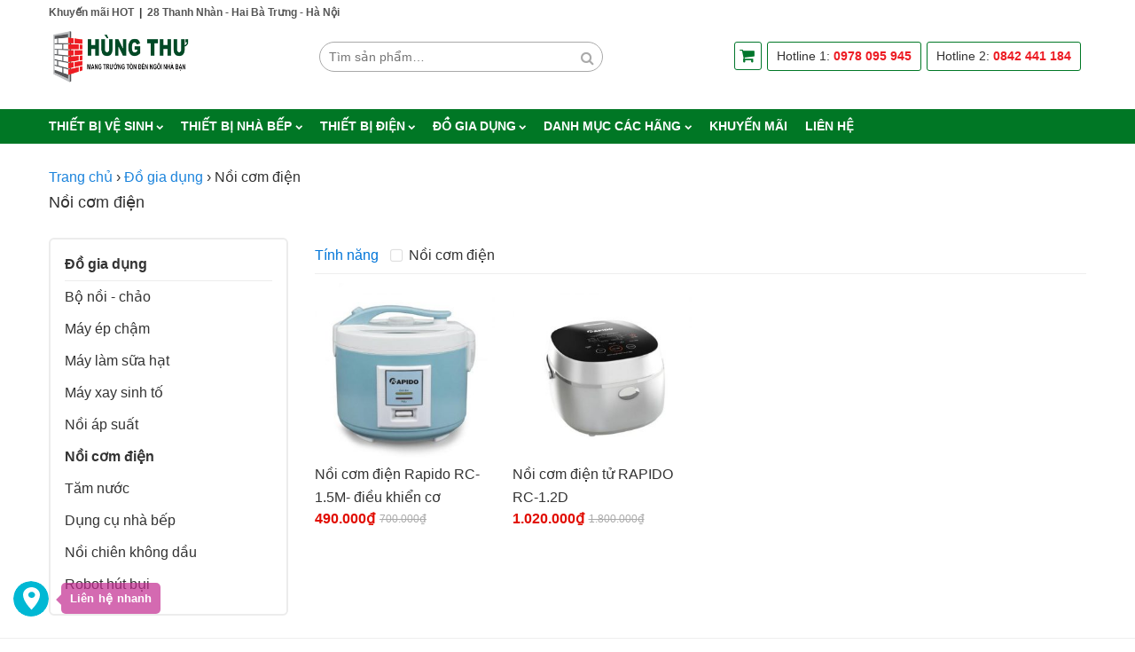

--- FILE ---
content_type: text/css
request_url: https://thietbivesinhnhapkhau.com.vn/wp-content/cache/nc-theme/block-style.min.css?ver=52a74a6708418a2081cb97b64d2da409
body_size: 297
content:
.container{width:1170px}.col{padding: 0 15px}.row-inner{margin: 0 -15px}.row{margin-bottom: 25px}.archive-loop .loop, .block-row, .block-row.swiper .swiper-container{margin: -10px;padding: 10px 0}[class^="item"]{padding: 10px;}.contact-now{padding:40px}@media (max-width: 1199px){.container{width:960px}}@media (max-width: 991px){.container{width:720px}}@media (max-width: 767px){.container{width:90%}}@media (max-width: 480px){.container{width:95%}}.col-115vavbg,.inner-115xdpas,.inner-115pjcjb,.col-115zbnmx,.col-115rquao,.col-115keexu,.col-115pemii,.col-114caqav,.col-114hakzk,.col-114mpvck,.col-114hhjeu,.col-114meimo,.inner-112nlnke,.inner-73yxohd{width:100%}.i-115t:hover,.i-114t:hover,.i-113t:hover,.i-112t:hover,.i-73t:hover{color:#333}.inner-114oqapr{width:33.333%}.inner-114ucnxm{width:66.667%}.i-114b del{font-weight:normal}.col-113idsrx{width:50%;flex-direction:row}.inner-113bfyte{width:20%;flex-direction:row}.inner-113cuzho{padding-left:10px;width:80%;flex-direction:row}.i-113hcnuq {font-size:14px;color:#e10c00}.i-113hcnuq ins{font-size:12px;color:#cccccc}.i-113hcnuq del{font-size:14px;color:#e10c00;font-weight:normal}.i-113qhaen > *,.i-112c > *{font-size:12px;margin:0 10px 0 0}.i-113qhaen a:hover{color:#1c84dc}.col-112qhjsd,.col-112zhobc,.col-112xgjax,.col-73kzbqm{width:25%}.i-112c a:hover{color:#cccccc}.col-112ugowd{width:25%;flex-direction:column}.i-73t {font-weight:500}@media (max-width: 1199px){.col-112qhjsd,.col-112ugowd,.col-112zhobc,.col-112xgjax{width:33.333%}}@media (max-width: 991px){.col-112qhjsd,.col-112ugowd,.col-112zhobc,.col-112xgjax{width:50%}.col-73kzbqm{width:33.333%}}@media (max-width: 767px){.col-73kzbqm{width:50%}}@media (max-width: 480px){.col-113idsrx,.col-73kzbqm{width:100%}}

--- FILE ---
content_type: text/css
request_url: https://thietbivesinhnhapkhau.com.vn/wp-content/cache/nc-theme/style-1.8.3.min.css?ver=52a74a6708418a2081cb97b64d2da409
body_size: 836
content:
.row-1c{padding-top:5px;padding-bottom:5px;margin-bottom:0;font-size:11.5px;font-weight:bold}.row-1c a{color:#555}.row-1c .row-inner,.row-1f .row-inner,.row-1s .row-inner,.row-1kdmmw .row-inner,.row-1d .row-inner,.row-3c .row-inner,.row-3r .row-inner,.row-8s .row-inner,.row-8j .row-inner{align-items:flex-start;-webkit-align-items:flex-start}.col-1ojwok{flex:1;justify-content:right;width:100%;flex-direction:row}.cell-1t{text-align:right}.row-1f{background:#007725;display:none}.col-1ozdry,.col-1nwawj{width:100%;align-items:center;-webkit-align-items:center;flex-direction:row}.cell-1f,.cell-1e{flex:1}.cell-1lohfa .fa-shopping-cart{font-family:"fontAwesome";font-size:20px;padding:0px 15px 0px 5px;color:#fff;display:inline-block;cursor:pointer}.cell-1lohfa .fa-shopping-cart:before,.cell-1j .fa-shopping-cart:before{content:"\f07a"}.cell-1m{padding-top:2px;padding-right:5px;padding-bottom:2px;margin-right:10px}.cell-1m ,.cell-1m:hover,.cell-1lkgrw ,.cell-1lkgrw:hover,.cell-1d .menu > li:hover{color:#ffffff}#popup-1m,#popup-1lkgrw{max-width:400px;padding:40px 25px 40px 25px}.cell-1m:before{content:"\f002";padding:0 5px 0 5px}.col-1semzw,.col-1nznho,.col-1yrbkz,.col-3cbsft,.col-8iexuw,.inner-8oggmr{width:100%}.cell-1lkgrw{padding-top:2px;padding-right:5px;padding-bottom:2px}.cell-1lkgrw:before{content:"\f0c9";padding:0 5px 0 5px}.cell-1tddmk .menu > li{font-size:14px;color:#333333;font-weight:bold;text-transform:uppercase;width:100%}.cell-1tddmk .menu > li:hover,.cell-1tddmk .menu .dropdown > li:hover{color:#333333}.cell-1tddmk .menu > li > a,.cell-1tddmk .menu .dropdown > li > a{padding:5px 10px 5px 10px}.cell-1tddmk .menu .dropdown > li{font-size:14px;color:#333;font-weight:normal;text-transform:capitalize}.cell-1tddmk .menu .dropdown{background:#fff;padding:0 0 0 10px}.cell-1tddmk .menu > li .menu{overflow-y:auto;overflow-x:hidden}.row-1a .row-inner{align-items:center;-webkit-align-items:center}.cell-1j{width:400px;text-align:right}.cell-1j .hot-line{display:flex}.cell-1j .fa-shopping-cart{font-family:"fontAwesome";font-size:18px;padding:0px 7px 0px 5px;color:#00762b;border:1px solid;border-radius:3px;margin:3px;display:inline-block;cursor:pointer}.cell-1j .hot-line span{display:inline-block;border:1px solid #007725;padding:4px 10px;margin:3px;border-radius:3px;font-size:14px}.cell-1j .hot-line span a{color:#ed1c24;font-weight:bold}.row-1d{background:#007725}.cell-1d .dropdown{column-count:3;-webkit-column-count:3;-moz-column-count:3}.cell-1d .menu > li{font-size:14px;color:#ffffff;font-weight:bold;text-transform:uppercase}.cell-1d .menu > li > a,.cell-1d .menu .dropdown > li > a{padding:8px 10px 8px 10px}.cell-1d .menu .dropdown > li{font-size:14px;color:#333;font-weight:bold;text-transform:uppercase}.cell-1d .menu .dropdown > li:hover{color:#007725}.cell-1d .menu .dropdown{background:#fff;padding:10px 10px 10px 10px;position:absolute}.cell-1d .menu{margin:0 -10px 0 -10px}.row-3c{padding-top:30px;padding-bottom:20px;background:#eeeeee}.row-3c .col{width:auto}.col-3dxeyf{width:40%;flex-direction:column}.cell-3i li,.cell-3k li,.cell-3e li,.cell-3u li{margin-bottom:5px}.cell-3i a,.cell-3k a,.cell-3e a,.cell-3u a,.i-8w:hover{color:#333}.col-3hpbrr{margin:0 -10px;flex-direction:row;-webkit-flex-direction:row;flex:1;width:60%;flex-direction:row}.col-3hpbrr .cell{flex:1;padding:15px 10px}.cell-3k > .title,.cell-3e > .title,.cell-3u > .title{font-size:16px;font-weight:bold}.cell-3e{flex:1.2 !important}.cell-8a {font-size:18px;color:#333;text-align:left}.col-8kijak,.col-8hbpez,.col-8xnvfa,.col-8hehdw,.col-8lktgg{width:25%}.col-8xiwsy{width:75%}.i-8j > *{font-size:13px;margin:0 10px 0 0}.i-8j a:hover{color:#1c84dc}.cell-8bm {font-size:14px;color:#333;text-align:left}@media (max-width: 1199px){.row-1c .row-inner,.row-1f .row-inner,.row-1s .row-inner,.row-1kdmmw .row-inner,.row-1a .row-inner,.row-1d .row-inner,.row-3c .row-inner,.row-3r .row-inner,.row-8s .row-inner,.row-8j .row-inner{align-items:flex-start;-webkit-align-items:flex-start}}@media (max-width: 991px){.row-1c .row-inner,.row-1f .row-inner,.row-1s .row-inner,.row-1kdmmw .row-inner,.row-1a .row-inner,.row-1d .row-inner,.row-3c .row-inner,.row-3r .row-inner,.row-8s .row-inner,.row-8j .row-inner{align-items:flex-start;-webkit-align-items:flex-start}.row-1f{display:block}.row-1a,.row-1d{display:none}.col-8hbpez{width:33.333%;flex-direction:column}.col-8xnvfa,.col-8hehdw,.col-8lktgg{width:33.333%}}@media (max-width: 767px){.row-1c,.cell-1t{display:none}.row-1c .row-inner,.row-1f .row-inner,.row-1s .row-inner,.row-1kdmmw .row-inner,.row-1a .row-inner,.row-1d .row-inner,.row-3c .row-inner,.row-3r .row-inner,.row-8s .row-inner,.row-8j .row-inner{align-items:flex-start;-webkit-align-items:flex-start}.col-3dxeyf,.col-8kijak,.col-8xiwsy{width:100%}.col-3hpbrr{width:100%;flex-direction:column}.col-8hbpez,.col-8xnvfa,.col-8hehdw,.col-8lktgg{width:50%}}@media (max-width: 480px){.row-1c .row-inner,.row-1f .row-inner,.row-1s .row-inner,.row-1kdmmw .row-inner,.row-1a .row-inner,.row-1d .row-inner,.row-3c .row-inner,.row-3r .row-inner,.row-8s .row-inner,.row-8j .row-inner{align-items:flex-start;-webkit-align-items:flex-start}}

--- FILE ---
content_type: text/javascript
request_url: https://thietbivesinhnhapkhau.com.vn/wp-content/themes/nc-theme/assets/js/scripts.min.js?ver=52a74a6708418a2081cb97b64d2da409
body_size: 3943
content:
+function(t){"use strict";function e(e){return this.each(function(){var s=t(this),i=s.data("bs.tab");i||s.data("bs.tab",i=new o(this)),"string"==typeof e&&i[e]()})}var o=function(e){this.element=t(e)};o.VERSION="3.4.1",o.TRANSITION_DURATION=150,o.prototype.show=function(){var e=this.element,o=e.closest("ul:not(.dropdown-menu)"),s=e.data("target");if(s||(s=(s=e.attr("href"))&&s.replace(/.*(?=#[^\s]*$)/,"")),!e.parent("li").hasClass("active")){var i=o.find(".active:last a"),n=t.Event("hide.bs.tab",{relatedTarget:e[0]}),a=t.Event("show.bs.tab",{relatedTarget:i[0]});if(i.trigger(n),e.trigger(a),!a.isDefaultPrevented()&&!n.isDefaultPrevented()){var r=t(document).find(s);this.activate(e.closest("li"),o),this.activate(r,r.parent(),function(){i.trigger({type:"hidden.bs.tab",relatedTarget:e[0]}),e.trigger({type:"shown.bs.tab",relatedTarget:i[0]})})}}},o.prototype.activate=function(e,s,i){function n(){a.removeClass("active").find("> .dropdown-menu > .active").removeClass("active").end().find('[data-toggle="tab"]').attr("aria-expanded",!1),e.addClass("active").find('[data-toggle="tab"]').attr("aria-expanded",!0),r?(e[0].offsetWidth,e.addClass("in")):e.removeClass("fade"),e.parent(".dropdown-menu").length&&e.closest("li.dropdown").addClass("active").end().find('[data-toggle="tab"]').attr("aria-expanded",!0),i&&i()}var a=s.find("> .active"),r=i&&t.support.transition&&(a.length&&a.hasClass("fade")||!!s.find("> .fade").length);a.length&&r?a.one("bsTransitionEnd",n).emulateTransitionEnd(o.TRANSITION_DURATION):n(),a.removeClass("in")};var s=t.fn.tab;t.fn.tab=e,t.fn.tab.Constructor=o,t.fn.tab.noConflict=function(){return t.fn.tab=s,this};var i=function(o){o.preventDefault(),e.call(t(this),"show")};t(document).on("click.bs.tab.data-api",'[data-toggle="tab"]',i).on("click.bs.tab.data-api",'[data-toggle="pill"]',i)}(jQuery),function(t){var e={css:{},$styles:t("<style>").attr({type:"text/css"}).appendTo("body"),empty:function(t){return!t||void 0==t||""==t||0==t.length},addcss:function(t,e){this.empty(this.css[e])&&(this.css[t]={}),this.css[t]=object.assign(this.css[t],e)},updatestyles:function(){var e=this;e.$styles.html(""),t.each(e.css,function(t,o){var s=[];for(let[t,e]of object.entries(o))s.push(`${t}: ${e}`);e.$styles.append(t+"{"+s.join(";")+"}")})},scrollTop:function(e){t(e).length&&setTimeout(function(){t("html, body").animate({scrollTop:t(e).first().offset().top-30},300)},20)},fixrowwidth:function(){var e=this;t(".row.full .row.stretched, .row.full .row.full, .row.standard .row.stretched, .row.standard .row.full").each(function(){var o=Math.round((t("body").outerWidth()-t(this).innerWidth())/2),s={margin:t(this).css("margintop")+" -"+(o-parseint(t(this).css("marginright")))+"px "+t(this).css("marginbottom")+" -"+(o-parseint(t(this).css("marginleft")))+"px"};t(this).hasClass("full")&&(s.padding=t(this).css("paddingtop")+" "+(o-parseint(t(this).css("marginright")))+"px "+t(this).css("paddingbottom")+" "+(o-parseint(t(this).css("marginleft")))+"px"),e.addcss("#"+t(this).attr("id"),s)})},handlePopup:{init:function(){let e,o=this,s=!1,i={};o.hasClosePopupBtn=!1,o.all_popup=t("body > .popup"),o.all_popup.each(function(e,i){var n=t(this),a=n.attr("id").replace("popup-","");t('a[data-id="'+a+'"]').length?(t('a[data-id="'+a+'"]').not(".active").click(function(e){e.preventDefault(),s=!1,t(document).trigger("NC/popups/openAndCloseOther",[n,t(this)])}),n.find('[href="#close"]').on("click",function(t){t.preventDefault(),o.tooglePopup(n)})):delete o.all_popup[e]}),t(window).on("resize",function(t){clearTimeout(e),e=setTimeout(function(){"object"==typeof i.$el&&"object"==typeof i.$btn&&i.$el.hasClass("active")&&(o.initData(i.$el,i.$btn),o.tooglePopup(i.$el,i.$btn,{forceOpen:!0}))},250)}),t(document).on("NC/popups/closeAll",function(e){t(document).trigger("NC/popups/openAndCloseOther")}),t(document).on("NC/popups/openAndCloseOther",function(e,n,a){s=!1,n=!("object"!=typeof n||!n.length)&&n,a=!("object"!=typeof a||!a.length)&&a;(n?o.all_popup.not(n):o.all_popup).each(function(){t(this).hasClass("active")&&(o.tooglePopup(t(this),"",{forceClose:!0}),o.unbindClosePopup(t(this)),s=!0)}),!1===n||n.hasClass("active")||(o.initData(n,a),s?setTimeout(function(){o.tooglePopup(n,a)},o.timeout):(i.$btn=a,i.$el=n,o.tooglePopup(n,a)))})},initData:function(e,o){this.body=t("body"),this.button=o,this.popup=e;let s=this.body.hasClass("overlay");s&&this.body.remove("overlay"),this.popup.removeAttr("style"),this.width=t(window).innerWidth(),this.height=t(window).outerHeight(),this.timeout=300,this.css={},s&&this.body.addClass("overlay")},tooglePopup:function(e,o=!1,s){var i=this;let n=function(t,e){return e=-1!=["X","Y"].indexOf(e)?e:"X",t=void 0==t?"":"translate"+e+"("+t+"px)",{transform:t,"-webkit-transform":t,"-ms-transform":t,"-moz-transform":t}};if((s=t.extend({forceClose:!1,forceOpen:!1},s)).forceOpen||!e.hasClass("active")&&!s.forceClose){if(e.trigger("NC/popups/beforeOpen",[{$el:e,$btn:o,args:s}]),e.hasClass("active")||e.addClass("active"),i.all_popup.hasClass("active")&&i.body.addClass("popup-active"),e.hasClass("ltr")||e.hasClass("rtl")){i.body.hasClass("overlay")||i.body.addClass("overlay");let t=e.outerWidth();e.hasClass("rtl")&&(t*=-1),css=n(t),i.body.children(':not(script, style, [id^="popup-"])').css(css)}else if(e.hasClass("stk"))i.body.hasClass("overlay")||i.body.addClass("overlay"),css=n("50","Y"),css.opacity="1",css.visibility="visible",css.left=(i.width-e.outerWidth())/2,css.top=Math.min(t("html").outerHeight()-e.outerHeight(),t(window).scrollTop()+Math.max(50,(i.height-e.outerHeight())/2))-50;else if(e.hasClass("ex")&&void 0!=o.length){var a=o,r=(i.width,e.outerWidth(),o.outerWidth());do{a=a.parent()}while("body"!=a.prop("tagName").toLowerCase()&&a.outerWidth()<=r&&a.outerHeight()<=o.outerHeight());css={top:a.offset().top+a.outerHeight()-i.body.offset().top},e.outerWidth()<o.offset().left+r?css.right=i.width-o.offset().left-r:o.offset().left+e.outerWidth()<i.width?css.left=o.offset().left:css.left=(i.width-e.outerWidth())/2,i.popup.slideDown("fast")}i.bindClosePopup(e),e.trigger("NC/popups/afterOpen",[{$el:e,$btn:o,args:s}])}else e.trigger("NC/popups/beforeClose",[{$el:e,$btn:o,args:s}]),e.removeClass("active"),e.hasClass("ltr")||e.hasClass("rtl")?(css=n(),i.body.children(':not(script, style, [id^="popup-"])').css(css),i.body.remove("overlay")):e.hasClass("stk")?(i.body.remove("overlay"),css=n(),css.opacity="0",css.visibility="hidden",setTimeout(function(){e.css({left:"",top:""})},i.timeout)):e.hasClass("ex")&&e.slideUp("fast"),setTimeout(function(){i.hasClosePopupBtn=!1,i.all_popup.hasClass("active")||(i.body.removeClass("popup-active overlay"),i.body.off()),e.trigger("NC/popups/afterClose",[{$el:e,$btn:o,args:s}])},i.timeout);e.css(css)},bindClosePopup:function(t){let e=this;e.hasClosePopupBtn||(e.hasClosePopupBtn=!0,setTimeout(function(){e.body.on("click",function(o){var s=t.offset().top,i=t.offset().left;(e.body.hasClass("popup-active")&&i>o.pageX||o.pageX>i+t.outerWidth()||s>o.pageY||o.pageY>s+t.outerHeight())&&(o.preventDefault(),e.tooglePopup(e.popup))})},e.timeout))},unbindClosePopup:function(t){this.hasClosePopupBtn=!1,this.body.unbind("click"),t.find('[href="#close"]').unbind("click")}},catClick:function(){var e=t(".cat-box .parent .parent ul").parent();e.children("a").before('<i class="fa" aria-hidden="true"></i>'),e.on("click","i",function(e){e.preventDefault();var o=t(this).parent();o.hasClass("show")?o.removeClass("show"):o.addClass("show"),o.children("ul").slideToggle("fast")})},smartSidebar:function(e){let o=this;o.$el=e;let s,i=o.$el.children(),n=[];o.defineSidebar=function(e,o){let s=this;s.$sidebar=e,s.$sidebar.children().wrapAll('<div class="col-inner">'),s.$sidebarInner=s.$sidebar.children(),s.prevStatus="",s.prevScrollingTop=0,s.options={top:50,bottom:50,windowHeight:t(window).height()},s.sticky=function(){s.$sidebarInner.css({width:s.$sidebar.width()});let e={marginTop:parseFloat(s.$sidebar.css("margin-top")),marginBottom:parseFloat(s.$sidebar.css("margin-bottom")),paddingTop:parseFloat(s.$sidebar.css("padding-top")),paddingLeft:parseFloat(s.$sidebar.css("padding-left"))},i=t.extend({width:s.$sidebar.width(),height:s.$sidebarInner.outerHeight(),offsetTop:parseFloat(s.$sidebar.offset().top)+e.paddingTop,offsetLeft:parseFloat(s.$sidebar.offset().left)+e.paddingLeft,mainHeight:o.$mainCol.innerHeight(),mainOffsetTop:parseFloat(o.$mainCol.offset().top),mainOffsetBottom:parseFloat(o.$mainCol.offset().top)+parseFloat(o.$mainCol.outerHeight()),stickyOffsetTop:parseFloat(s.$sidebarInner.offset().top)+e.paddingTop,scrolling:t(window).scrollTop()},s.options,e);s.handlingSidebar(i)},s.handlingSidebar=function(e){let o={width:e.width},i="";if(e.mainHeight>e.height)if(e.height+e.bottom+e.top>e.windowHeight){let n=e.stickyOffsetTop+e.height-e.windowHeight,a=e.offsetTop+e.height-e.windowHeight,r=e.mainOffsetBottom-e.windowHeight;e.scrolling<e.offsetTop-e.top?"top"!=s.prevStatus&&(i="top",o={}):e.scrolling<r+e.bottom?(o=t.extend({height:"auto"},o),e.scrolling+1>n+e.bottom&&e.scrolling>s.prevScrollingTop?"scrolling-down"!=s.prevStatus&&(i="scrolling-down",o=t.extend({position:"fixed",bottom:e.bottom,left:e.offsetLeft},o)):e.scrolling-1<e.stickyOffsetTop-e.top&&e.scrolling<s.prevScrollingTop?"scrolling-up"!=s.prevStatus&&(i="scrolling-up",o=t.extend({position:"fixed",top:e.top,left:e.offsetLeft},o)):e.scrolling>a+e.bottom?"scrolling-bottom"!=s.prevStatus&&(i="scrolling-bottom",o=t.extend({position:"relative",top:e.stickyOffsetTop-e.offsetTop},o)):i="scrolling-top"):"bottom"!=s.prevStatus&&(i="bottom",o=t.extend({position:"static","margin-top":e.mainHeight-e.height-e.marginTop,left:e.offsetLeft},o)),s.prevScrollingTop=e.scrolling}else{let n=e.mainOffsetBottom-e.height;o=t.extend({height:"auto",left:e.offsetLeft},o),e.scrolling>n-e.bottom?"bottom"!=s.prevStatus&&(i="bottom",o=t.extend({position:"static","margin-top":e.mainHeight-e.height-e.marginTop},o)):e.scrolling>e.offsetTop-e.top?"scrolling"!=s.prevStatus&&(i="scrolling",o=t.extend({position:"fixed",top:e.top},o)):"top"!=s.prevStatus&&(i="top",o={})}""!=i&&s.prevStatus!=i&&(s.$sidebarInner.removeAttr("style"),s.prevStatus=i,t.isEmptyObject(o)||s.$sidebarInner.css(o))},t(window).on("scroll",s.sticky),s.sticky(),s.destroy=function(){void 0!=s.sticky&&t(window).off("scroll",s.sticky),s.$sidebarInner.children().appendTo(s.$sidebar),s.$sidebarInner.remove()}},o.findSidebar=function(){n.length>0&&t.each(n,function(){n.pop().destroy()});let e=[],s=i.map(function(){return e.push(t(this).offset().top),t(this).outerWidth()}).get();if((e=[...new Set(e)]).length>1)return;let a=Math.max(...s);o.$mainCol=i.eq(s.indexOf(a)),i.each(function(){a>t(this).outerWidth()&&o.$el.outerHeight()>t(this).outerHeight()&&n.push(new o.defineSidebar(t(this),t.extend({},o)))})},o.findSidebar(),t(window).on("resize",function(t){void 0==s&&(s=setTimeout(function(){o.findSidebar(),s=void 0},200))})},initMenu:function(){let o=this;o.toogleMenu=function(e,o,s={}){let i="click";s=t.extend({isOpen:!1},s);let n=e.parents(".menu").first(),a=n.children().first();n.innerWidth()==a.innerWidth()?(n.css({width:n.innerWidth()-1}),n.innerWidth()!=a.innerWidth()&&(i="hover"),n.css({width:""})):i="hover",o==i&&("hover"==i?s.isOpen?e.removeClass("show"):(e.addClass("show"),e.children(".dropdown").css({left:e.offset().left})):"click"==i&&(e.is(":visible")?(e.parent().removeClass("show"),e.slideUp("fast")):e.slideDown("fast",function(){e.parent().addClass("show")})))},t(".menu li.has-submenu").hover(function(e){o.toogleMenu(t(this),"hover")},function(){o.toogleMenu(t(this),"hover",{isOpen:!0})}),t(".menu li.has-submenu").children("a").click(function(s){var i=t(this).attr("href");(e.empty(i)||"#"==i)&&(s.preventDefault(),o.toogleMenu(t(this).siblings(".dropdown"),"click"))})}};t(window).on("load",function(t){e.initMenu(),e.fixrowwidth(),e.updatestyles(),e.handlePopup.init(),e.catClick()}),t(document).on("ready",function(o){1==NCOptions.smartSidebar&&t("body > .page > .row").each(function(){let o=t(this).children().children(".col");-1!=[2,3].indexOf(o.length)&&new e.smartSidebar(t(this).children())}),t("body").on("click",'a[href*="#"]:not([data-toggle])',function(o){let s=document.createElement("a");s.href=t(this).attr("href");let i=s.hash,n=(window.location.pathname+window.location.search).replace(/^\/+|\/+$/gm,"");s=(s.pathname+s.search).replace(/^\/+|\/+$/gm,""),i.length>1&&t(i).length>0&&(e.empty(s)||n==s)&&(o.preventDefault(),t(this).parent().children("a[href^='#']").removeClass("active"),t(this).addClass("active"),e.scrollTop(i))}),!e.empty(window.location.hash)&&t(window.location.hash).length>0&&e.scrollTop(window.location.hash),t(".nc-btn").on("click",function(o){let s,i={};["on","off","switch","body-class","parents","prevent"].forEach(function(e){i[e]=t(this).data(e)}),e.empty(i.prevent)&&o.preventDefault(),s=void 0==i.parents?t("html"):t(this).parents("."+i.parents).first(),void 0!=i.on&&(s.find("."+i.on).toggleClass("show"),s.find("."+i.on).hasClass("show")||void 0==i.off||s.find("."+i.off).removeClass("show")),void 0!=i.switch&&s.find("."+i.switch).toggleClass("show"),void 0!=i["body-class"]&&t("body").toggleClass(i["body-class"])})}),t(window).on("resize",function(s){e.fixrowwidth(),e.updatestyles(),o(t(".lg-outer"))});var o=function(e){var o=e.find(".lg-thumb-outer").outerHeight(),s=t(window).height();e.hasClass("lg-thumb-open")||(o=0),e.find(".lg-inner").first().css("height",s-o)};t.each(NCOptions.block,function(e,o){let s=t(".cell-"+e);s.find(".block-row").addClass("swiper").children().addClass("swiper-slide").wrapAll('<div class="swiper-container"><div class="swiper-wrapper">');let i=t.extend({navigation:{nextEl:s.find(".block-nav .next").get(0),prevEl:s.find(".block-nav .prev").get(0)}},o.json);new Swiper(s.find(".swiper-container").get(0),i)})}(jQuery);